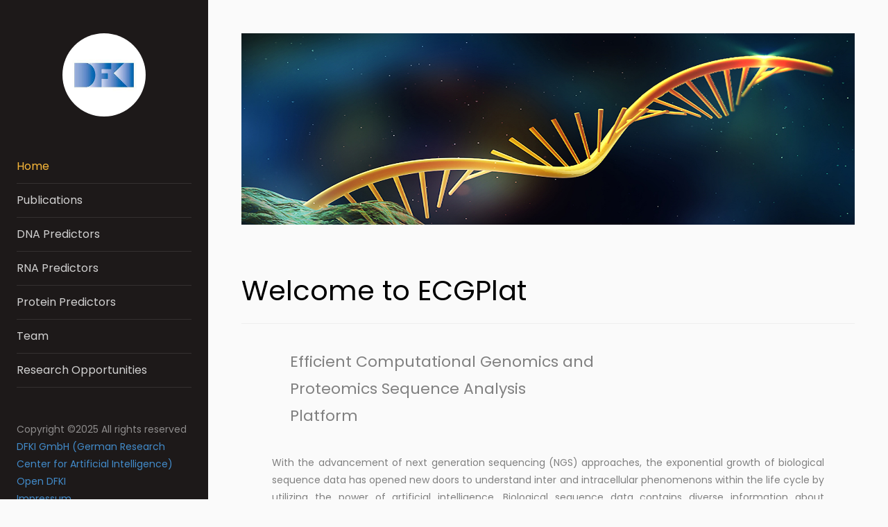

--- FILE ---
content_type: text/html; charset=utf-8
request_url: https://sds_genetic_analysis.opendfki.de/
body_size: 16508
content:

<!doctype html>
<html lang="en">
  <head>
  	<title>ECGPlat</title>
    <meta charset="utf-8">
    <meta name="viewport" content="width=device-width, initial-scale=1">
       <meta http-equiv="X-UA-Compatible" content="IE=edge,chrome=1">
    <meta name="HandheldFriendly" content="true">

    <link href="https://fonts.googleapis.com/css?family=Poppins:300,400,500,600,700,800,900" rel="stylesheet">

		<link rel="stylesheet" href="https://stackpath.bootstrapcdn.com/font-awesome/4.7.0/css/font-awesome.min.css">
		<link rel="stylesheet" href="/static/css/style.css">

 <style>
#contactbox{
    display: block;
    float: right;
    text-align: center;
    border: solid 1px #2C75FF;
    border-radius: 3px;
    margin: 5px;
    margin-right: 5%;
    margin-top: -1px;
    width: 300px;
    padding: 10px 20px 10px 20px;
    border-radius: 3px;
    font-family: Arial, Helvetica, sans-serif;


}
#contactbox span{
    display: block;
    margin-top: -24px;
    background: #FFFFFF;
    border-left: 1px solid #2C75FF;
    border-right: 1px solid #2C75FF;
    border-radius: 3px;
    width: 90px;
    font-size: 13px;
    color: #2C75FF;
}
#intro{
    display: block;
    float: left;
    width: 90%;
    padding-top: 20px;
    margin-left: 5%;
    margin-right: 5%;
    text-align: justify;
}
.page-header{
    padding-bottom: 9px;
    margin: 40px 0 20px;
    border-bottom: 1px solid #eee;
}
.soft{
    border: 1px solid #DDDDDD;
    border-radius: 3px;
    display: block;
    padding: 10px;
    padding-bottom: 0px;
    margin-top: 15px;
    margin-bottom: 30px;
    text-align: justify;
    font-family: 'Open Sans', sans-serif;
    font-size: 15px;

}
.softname::after{
    content: "Try online";
    position: absolute;
    margin-top: 23px;
    margin-left: -35px;
    color: #ccc;
    /* text-shadow: 0 -1px 0 black; */
    transform: scale(0) rotate(-12deg);
    transition: all .25s;
    opacity: 0;
    font-weight: bold;
}
.soft::after{
    content: "";
    display: block;
    clear: both;
}
.soft > label {
    display: block;
    float: left;
    font-size: 25px;
    font-family: Arial, Helvetica, sans-serif;
    margin-left: 5px;
    margin-top: -23px;
    margin-bottom: 10px;
    padding: 2px 20px 2px 20px;
    border-left: 1px solid #DDDDDD;
    border-right: 1px solid #DDDDDD;
    border-radius: 3px;
    background: #FFFFFF;
}
.soft label > a{
    color: #BC2001;
}
.soft #title_art{
font-weight: bold;
font-size:20px
}
.soft > ul > li > span{
display: block;
}
.soft > ul{
    list-style: none;
    display: block;
    padding-left: 20px;
    float: left;
    clear: both;
    width: 100%;
    margin-bottom: 0px;
}
.soft > ul > li {
    display: block;
    float: left;
    margin-bottom: 15px;
    font-size: 14px;
    padding-right: 50px;
    padding: 1px;
    padding-left: 15px;
    width: 100%;
    border-left: 2px solid #F5F5F5;
    border-radius: 2px;
}
li{
    display: list-item;
    text-align: -webkit-match-parent;
}
a{
    color: #428bca;
    text-decoration: none;
}
#subtitle {
    display: block;
    width: 50%;
    float: left;
    margin-left: 70px;
    margin-top: 15px;
    font-size: 22px;
}
#content_conr{
    display: block;
    float: left;
    width: 100%;
    margin: 15px;
    overflow: hidden;
}
# content_conr, #refrence {
    display: block;
    float: left;
    width: 100%;
    margin: 15px;
    overflow: hidden;
}
#idbutton{
    display: block;
    text-align: center;
    overflow: hidden;
}
.button{
    display: inline-block;
    border: solid 1px #BC2001;
    border-radius: 3px;
    margin: 5px;
    width: 200px;
    padding: 10px 20px 10px 20px;
    background: #BC2001;
    border-radius: 3px;
    color: #FFFFFF;
    font-family: Arial, Helvetica, sans-serif;
    text-align: center;
    vertical-align: top;
}
*{
    -webkit-box-sizing: border-box;
    -moz-box-sizing: border-box;
    box-sizing: border-box;
}
label{
    display: inline-block;
    max-width: 100%;
    margin-bottom: 5px;
    font-weight: bold;
}
label{
    cursor: default;
}
  </style>


  </head>
  <body>

		<div class="wrapper d-flex align-items-stretch">
			<nav id="sidebar">
				<div class="p-4 pt-5">
		  		<a href="#"><img class="img logo rounded-circle mb-5" src="/static/images/dfki.jpeg" width="50%" height="50%" align="center"></a>
	        <ul class="list-unstyled components mb-5">
	          <li class="active">
	            <a href="/">Home</a>
<!--	            <ul class="collapse list-unstyled" id="homeSubmenu">-->
<!--                <li>-->
<!--                    <a href="#">Home 1</a>-->
<!--                </li>-->
<!--                <li>-->
<!--                    <a href="#">Home 2</a>-->
<!--                </li>-->
<!--                <li>-->
<!--                    <a href="#">Home 3</a>-->
<!--                </li>-->
<!--	            </ul>-->
	          </li>
	          <li>
	              <a href="/Publication/">Publications</a>
	          </li>
                <li>
	              <a href="/dna_predcitor/">DNA Predictors</a>
	          </li>
                <li>
	              <a href="/rna_predcitor/">RNA Predictors</a>
	          </li>
                <li>
	              <a href="/protien_predcitor/">Protein Predictors</a>
	          </li>
                 <li>
	              <a href="/team/">Team</a>
	          </li>
	          <li>
	              <a href="/career/">Research Opportunities</a>
	          </li>
<!--	          <li>-->
<!--              <a href="/conr-net/" >CONR-Net</a>-->
<!--&lt;!&ndash;              <ul class="collapse list-unstyled" id="pageSubmenu">&ndash;&gt;-->
<!--&lt;!&ndash;                <li>&ndash;&gt;-->
<!--&lt;!&ndash;                    <a href="/conr-net/">Home</a>&ndash;&gt;-->
<!--&lt;!&ndash;                </li>&ndash;&gt;-->
<!--&lt;!&ndash;                <li>&ndash;&gt;-->
<!--&lt;!&ndash;                    <a href="#">Prediction</a>&ndash;&gt;-->
<!--&lt;!&ndash;                </li>&ndash;&gt;-->
<!--&lt;!&ndash;                <li>&ndash;&gt;-->
<!--&lt;!&ndash;                    <a href="#">Training & Prediction</a>&ndash;&gt;-->
<!--&lt;!&ndash;                </li>&ndash;&gt;-->
<!--&lt;!&ndash;                  <li>&ndash;&gt;-->
<!--&lt;!&ndash;                    <a href="#">Tutorial</a>&ndash;&gt;-->
<!--&lt;!&ndash;                </li>&ndash;&gt;-->
<!--&lt;!&ndash;              </ul>&ndash;&gt;-->
<!--	          </li>-->
<!--	          <li>-->
<!--              <a href="/bot-net/">BoT-Net</a>-->
<!--	          </li>-->
<!--	          <li>-->
<!--              <a href="/histone/">Histone-Net</a>-->
<!--	          </li>-->
<!--                <li>-->
<!--              <a href="/hvi/">LGCA-PPI</a>-->
<!--	          </li>-->
<!--                <li>-->
<!--              <a href="/circRNA/">Circ-LocNet</a>-->
<!--	          </li>-->
<!--                 <li>-->
<!--              <a href="/Methyl/">MSBoS-4mC</a>-->
<!--	          </li>-->
<!--                 <li>-->
<!--              <a href="/subloc/">EL-RMLocNet</a>-->
<!--	          </li>-->
	        </ul>

	        <div class="footer">
	        	<p><!-- Link back to Colorlib can't be removed. Template is licensed under CC BY 3.0. -->
						  Copyright &copy;<script>document.write(new Date().getFullYear());</script> All rights reserved <i class="icon-heart" aria-hidden="true"></i> <a href="https://www.dfki.de/web" target="_blank"> DFKI GmbH (German Research Center for Artificial Intelligence)</a><br>
                    <a href="https://config.opendfki.de/imprint" target="_blank" style="text-align:center;">Open DFKI</a><br>
                    <a href="https://www.opendfki.de/trac/about" target="_blank" style="text-align:center;">Impressum</a>
						  <!-- Link back to Colorlib can't be removed. Template is licensed under CC BY 3.0. --></p>
	        </div>

	      </div>
    	</nav>

        <!-- Page Content  -->
      <div id="content" class="p-4 p-md-5">

<!--        <nav class="navbar navbar-expand-lg navbar-dark bg-dark">-->
<!--          <div class="container-fluid">-->

<!--&lt;!&ndash;            <button type="button" id="sidebarCollapse" class="btn btn-primary">&ndash;&gt;-->
<!--&lt;!&ndash;              <i class="fa fa-bars"></i>&ndash;&gt;-->
<!--&lt;!&ndash;              <span class="sr-only">Toggle Menu</span>&ndash;&gt;-->
<!--&lt;!&ndash;            </button>&ndash;&gt;-->
<!--&lt;!&ndash;            <button class="btn btn-dark d-inline-block d-lg-none ml-auto" type="button" data-toggle="collapse" data-target="#navbarSupportedContent" aria-controls="navbarSupportedContent" aria-expanded="false" aria-label="Toggle navigation">&ndash;&gt;-->
<!--&lt;!&ndash;                <i class="fa fa-bars"></i>&ndash;&gt;-->
<!--&lt;!&ndash;            </button>&ndash;&gt;-->

<!--            <div class="collapse navbar-collapse" id="navbarSupportedContent">-->
<!--              <ul class="nav navbar-nav ml-auto">-->
<!--                <li class="nav-item active">-->
<!--                    <a class="nav-link" href="/">Home</a>-->
<!--                </li>-->
<!--&lt;!&ndash;                <li class="nav-item">&ndash;&gt;-->
<!--&lt;!&ndash;                    <a class="nav-link" href="#">About</a>&ndash;&gt;-->
<!--&lt;!&ndash;                </li>&ndash;&gt;-->
<!--                <li class="nav-item">-->
<!--                    <a class="nav-link" href="/subcellular_loc/login/">Sign In</a>-->
<!--                </li>-->
<!--&lt;!&ndash;                <li class="nav-item">&ndash;&gt;-->
<!--&lt;!&ndash;                    <a class="nav-link" href="#">Contact</a>&ndash;&gt;-->
<!--&lt;!&ndash;                </li>&ndash;&gt;-->
<!--              </ul>-->
<!--            </div>-->
<!--          </div>-->
<!--        </nav>-->


          <img  src="/static/images/RNA.jpg" width="100%" height="20%" align="center"><br>
          <br>
          <div>
            <div class="page-header">
               <h1>Welcome to ECGPlat</h1>
              </div>
      <div id="subtitle">
          <p> Efficient Computational Genomics and Proteomics Sequence Analysis Platform</p>
      </div>
<!--          <div id="contactbox"><span >Contact:</span><a href="mailto:muhammad_nabeel.asim@dfki.de">muhammad_nabeel.asim@dfki.de</a></div>-->
              </div>
        <div id="intro">
            <p>
                With the advancement of next generation sequencing (NGS) approaches, the exponential growth of biological
                sequence data has opened new doors to understand inter and intracellular phenomenons within the life cycle
                by utilizing the power of artificial intelligence. Biological sequence data contains diverse information
                about physiological, biochemical, and pathological processes. Thorough analyses of biological sequence data
                can provide valuable insights into the functional paradigm of different living organisms and can help to
                unravel the core functionalities of biomolecules (nucleic acids and proteins), RNA expression levels,
                emergence, and progression of various diseases, and optimization of therapeutics. Such analyses through
                wet lab based experimentation is error-prone, expensive, time, skill, and labor-intensive which hinders
                the process of analyses among different species on a large scale. The world is looking to utilize the
                potential of artificial intelligence to empower the process of biological sequence analyses by facilitating
                low-cost, accurate,
                and fast analyses which can help to understand the hidden potential of biological sequence data.
            </p>
            <p>
                Smart Data & Knowledge Services research group has utilized its several years of artificial
                intelligence expertise to develop practical applications for biological sequence analyses.
                To support the research community and provide a biological sequence analysis computational
                platform, the web-based platform "ECGPlat" ("Efficient Computational Genomics and Proteomics
                Sequence Analysis Platform") has now been launched. The platform provides computational tools
                that can be used for numerous tasks in the field of genomics (i.e. the field of DNA and RNA
                sequence analysis) as well as proteomics (i.e. the field of protein sequence analysis).
                For example, in the field of DNA sequence analyses, the "Histone-Net" tool can assist in the
                analysis of histones as the "packaging and control element" of DNA.
                "Histone-Net" aims to predict the status of a gene ("active" or "inactive"),
                but also to predict so-called "histone modifications".
                Both play a substantial role in a variety of biological processes and can be used in the
                long term, i.e, diagnosis and treatment of cancer/tumor.
                Another tool for DNA analyses with a similar field of the application addresses the so-called
                DNA methylation. In the field of RNA analysis, the platform provides tools for the
                identification of specific RNA in specific cell components as well as for the prediction
                of interactions between different RNA species. Finally,
                for protein sequence analysis, there are algorithms for predicting integrations between
                proteins or proteins and viruses which are crucial for designing antiviral strategies.


            </p>
<!--          <p>Welcome to efficient computational Genomics and Proteomics Sequence Analysis platform ECGPlat. ECGPlat is a web server which provides a variety-->
<!--          of optimized algorithms based computational tools devloped by smart data and knowledge service unit of German Research Center for Artificial Intelligence-->
<!--          (DFKI)/Technical University of Kaiserslautern for diverse Genomics and Proetomics sequence analysis tasks. It performs a comprehensive analysis and-->
<!--          prediction of epigenetic modification, non-coding RNAs substypes, their single and multi-compartment subcellular localizatin patterns,-->
<!--          their inter-class and intera-class interactions. ECGPlat inlcudes bioinfomratics tools for interaction prediction such as host protein-->
<!--          protein interaction prediction,-->
<!--          virus-host protein protein interaction prediction, lncRNA-miRNA interaction prediction across different species. </p>-->
<!--            <p>It also contains subcellular localization predicton tools such as circular RNA single compartment subcellular localization prediction,-->
<!--                mRNA multi-compartment subcellular localization prediction, miRNA multi-compartment subcellular localization prediction, snoRNA multi-compartment-->
<!--                subcellular localization prediction, lncRNA multi-compartment subcellular localization prediction of multiple species including homo sapiens and mus musculus.-->
<!--                Further, it has tools for occupancy and epigenetic modification prediction of different biomolecules such as histone occupancy and modification prediction,-->
<!--                and DNA N4-methylcytosine modification prediction of heterogenious species. As biomolecules are involved with diverse physiological, biochemcial and-->
<!--                pathological processes, a multi-dimensional cross specie analysis of different biomolecules provide valuable insights functional paradigm of different living organisms,-->
<!--                and help to better understand biomolecules core functionality, expression levels,-->
<!--                association with development, initiation, and progression of different diseases, potential for drug discovery, and therapeutics optimization. </p>-->
<!--            <p>Compared to typical wet-lab experimental approaches which prove are expensive and time consuming, computational tools leverage the power of machine learning, deep learning to-->
<!--                provide fast and accurate predictions to establish an effective large scale Genomics and Proteomis sequence analysis landscape.</p>-->
            </div>

      </div>

		</div>

    <script src="/static/js/jquery.min.js"></script>
    <script src="/static/js/popper.js"></script>
    <script src="/static/js/bootstrap.min.js"></script>
    <script src="/static/js/main.js"></script>
  </body>
</html>
